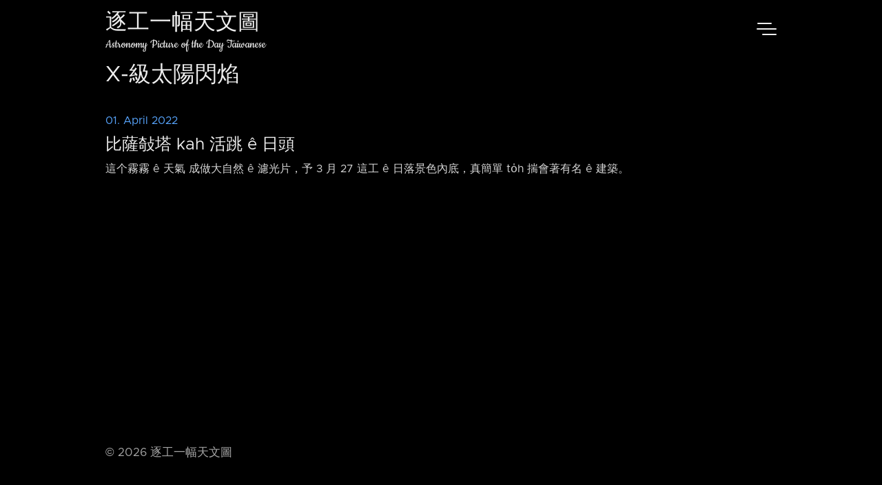

--- FILE ---
content_type: text/html; charset=utf-8
request_url: https://apod.tw/tags/x-%E7%B4%9A%E5%A4%AA%E9%99%BD%E9%96%83%E7%84%B0/
body_size: 2216
content:
<!doctype html><html lang=en><head><title>X 級太陽閃焰 | 逐工一幅天文圖</title><meta charset=utf-8><meta name=apple-itunes-app content="app-id=1552530873"><meta name=viewport content="width=device-width,initial-scale=1,maximum-scale=1,user-scalable=no"><meta http-equiv=X-UA-Compatible content="IE=edge"><script async src="https://www.googletagmanager.com/gtag/js?id=G-TSYX69CJNK"></script><script>window.dataLayer=window.dataLayer||[];function gtag(){dataLayer.push(arguments)}gtag("js",new Date),gtag("config","G-TSYX69CJNK")</script><meta name=keywords content="逐工一幅天文圖"><meta property="og:locale" content='zh-Hant-TW'><meta property="og:type" content="article"><meta property="og:title" content="X-級太陽閃焰"><meta property="og:description" content><meta property="og:url" content="https://apod.tw/tags/x-%E7%B4%9A%E5%A4%AA%E9%99%BD%E9%96%83%E7%84%B0/"><meta property="og:image" content="%!s(<nil>)"><link rel=canonical href=https://apod.tw/tags/x-%E7%B4%9A%E5%A4%AA%E9%99%BD%E9%96%83%E7%84%B0/><link rel=apple-touch-icon sizes=180x180 href=https://apod.tw/images/icons/apple-touch-icon.png><link rel=icon type=image/png sizes=32x32 href=https://apod.tw/images/icons/favicon-32x32.png><link rel=icon type=image/png sizes=16x16 href=https://apod.tw/images/icons/favicon-16x16.png><link rel=manifest href=https://apod.tw/images/icons/site.webmanifest><link rel=stylesheet href=https://apod.tw/css/styles.b7a895f560147df510abcad6d0425739c2eb925c20de0dd3cd9e7d6fea6c8d3a6ed9a0e34b6a960e330ef3d2401bd93f2c14bc84d65c57089c0a6977cf1ca427.css integrity="sha512-t6iV9WAUffUQq8rW0EJXOcLrklwg3g3TzZ59b+psjTpu2aDjS2qWDjMO89JAG9k/LBS8hNZcVwicCml3zxykJw=="></head><body><div class=nav-drop><div class=nav-body><a href=https://apod.tw/daily/ class=nav_item>往年 ê 圖</a>
<a href=https://apod.tw/categories/podcast/ class=nav_item>有聲 ê 圖</a>
<a href=https://apod.tw/bonus/ class=nav_item>其他文章</a>
<a href=https://apod.tw/lecture/ class=nav_item>天文台語教室</a>
<a href=https://apod.tw/tags/ class=nav_item>所有標籤</a>
<a href=https://apod.tw/vocabulary/ class=nav_item>天文台語詞彙對照表</a>
<a href=https://apod.tw/about/ class=nav_item>本站 ê 介紹</a>
<a href=https://apod.tw/faq/ class=nav_item>FAQ</a><div class=nav-close></div></div></div><header class=nav><nav class=nav-menu><div><a href=https://apod.tw/ class="nav-brand nav_item">逐工一幅天文圖</a>
<a href=https://apod.tw/ class="nav-subtitle nav_item">Astronomy Picture of the Day Taiwanese</a></div><div class=nav_bar-wrap><div class=nav_bar></div></div></nav></header><main><div class="archive wrap mt"><h1 class=archive_title>X-級太陽閃焰</h1><a class=archive_item href=https://apod.tw/daily/20220401/><time class=post_date>01. April 2022</time><h3 class=article_title>比薩敧塔 kah 活跳 ê 日頭</h3><p>這个霧霧 ê 天氣 成做大自然 ê 濾光片，予 3 月 27 這工 ê 日落景色內底，真簡單 to̍h 揣會著有名 ê 建築。</p></a></div><div class=wrap></div></main><footer class="footer wrap pale"><p>&copy;&nbsp;<span class=year></span>&nbsp;逐工一幅天文圖</p></footer><script src=https://apod.tw/js/index.min.63afaf3a4b3f1fdd9dfb56fcfaa2fe2e0fca11b0e60f5b4d57e282caa9920066f09f6af549444a40e6aedaff3ca0469ae7d3e1f158de53bed542551cac0653d3.js></script><svg width="0" height="0" class="hidden"><symbol xmlns="http://www.w3.org/2000/svg" viewBox="0 0 699.428 699.428" id="copy"><path d="M502.714.0H240.428C194.178.0 153 42.425 153 87.429l-25.267.59c-46.228.0-84.019 41.834-84.019 86.838V612c0 45.004 41.179 87.428 87.429 87.428H459c46.249.0 87.428-42.424 87.428-87.428h21.857c46.25.0 87.429-42.424 87.429-87.428v-349.19L502.714.0zM459 655.715H131.143c-22.95.0-43.714-21.441-43.714-43.715V174.857c0-22.272 18.688-42.993 41.638-42.993l23.933-.721v393.429C153 569.576 194.178 612 240.428 612h262.286c0 22.273-20.765 43.715-43.714 43.715zm153-131.143c0 22.271-20.765 43.713-43.715 43.713H240.428c-22.95.0-43.714-21.441-43.714-43.713V87.429c0-22.272 20.764-43.714 43.714-43.714H459c-.351 50.337.0 87.975.0 87.975.0 45.419 40.872 86.882 87.428 86.882H612v306zm-65.572-349.715c-23.277.0-43.714-42.293-43.714-64.981V44.348L612 174.857h-65.572zm-43.714 131.537H306c-12.065.0-21.857 9.77-21.857 21.835s9.792 21.835 21.857 21.835h196.714c12.065.0 21.857-9.771 21.857-21.835.0-12.065-9.792-21.835-21.857-21.835zm0 109.176H306c-12.065.0-21.857 9.77-21.857 21.834.0 12.066 9.792 21.836 21.857 21.836h196.714c12.065.0 21.857-9.77 21.857-21.836.0-12.064-9.792-21.834-21.857-21.834z"/></symbol><symbol viewBox="0 0 53 42" xmlns="http://www.w3.org/2000/svg" id="double-arrow"><path d="M.595 39.653a1.318 1.318.0 010-1.864L16.55 21.833a1.318 1.318.0 000-1.863L.595 4.014a1.318 1.318.0 010-1.863L2.125.62a1.318 1.318.0 011.864.0l19.35 19.349a1.318 1.318.0 010 1.863l-19.35 19.35a1.318 1.318.0 01-1.863.0zm29 0a1.318 1.318.0 010-1.864L45.55 21.833a1.318 1.318.0 000-1.863L29.595 4.014a1.318 1.318.0 010-1.863l1.53-1.53a1.318 1.318.0 011.864.0l19.35 19.349a1.318 1.318.0 010 1.863l-19.35 19.35a1.318 1.318.0 01-1.863.0z"/></symbol><symbol xmlns="http://www.w3.org/2000/svg" fill="none" viewBox="0 0 24 24" stroke="currentColor" id="double-arrow-left"><path stroke-linecap="round" stroke-linejoin="round" stroke-width="2" d="M11 19l-7-7 7-7m8 14-7-7 7-7"/></symbol><symbol xmlns="http://www.w3.org/2000/svg" fill="none" viewBox="0 0 24 24" stroke="currentColor" id="double-arrow-right"><path stroke-linecap="round" stroke-linejoin="round" stroke-width="2" d="M13 5l7 7-7 7M5 5l7 7-7 7"/></symbol></svg>
<script>function traverseAndReplace(e){if(e.nodeType===Node.TEXT_NODE)e.nodeValue.includes("--")&&(e.nodeValue=e.nodeValue.replace(/--/g,"-⁠-"));else for(let t=0;t<e.childNodes.length;t++)traverseAndReplace(e.childNodes[t])}traverseAndReplace(document.body)</script></body></html>